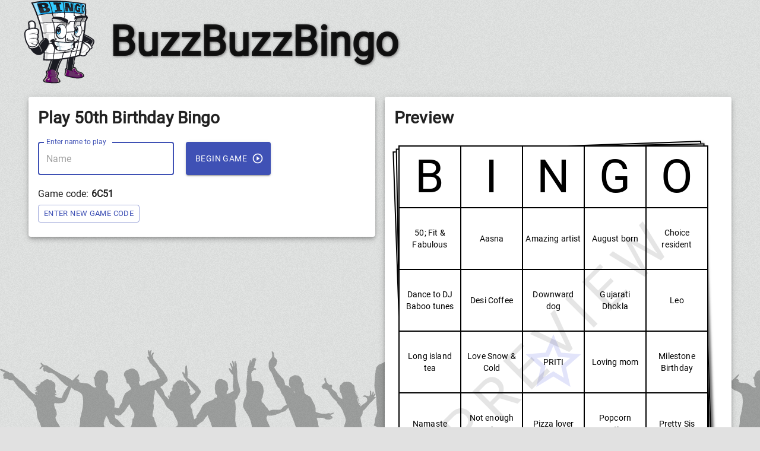

--- FILE ---
content_type: text/html; charset=UTF-8
request_url: https://www.buzzbuzzbingo.com/play/118239
body_size: 1987
content:
<!DOCTYPE html>
<html xmlns="http://www.w3.org/1999/xhtml" xmlns:og="http://ogp.me/ns#" xmlns:fb="http://www.facebook.com/2008/fbml" lang="en" xml:lang="en">
<head>
	<title>Play 50th Birthday  Bingo in a browser now!</title>
	<meta http-equiv="Content-Type" content="text/html; charset=utf-8" />
	<meta name="description" content="Play randomly generated 50th Birthday  Bingo in a browser or mobile device. BuzzBuzzBingo is home to the popular Buzzword Bingo Party Game! Turn your next TV watching gathering into the ultimate couch party or spice up your classroom with a fun game for all! Print and download free 50th Birthday  Bingo Cards or Make Custom 50th Birthday  Bingo Cards." />
	<meta name="keywords" content="Playable 50th Birthday  Bingo Card, Online 50th Birthday  Bingo, Online Bingo Card, Random 50th Birthday  Bingo Card, 50th Birthday  Bingo Card, 50th Birthday  Bingo, Bingo, Randomly Generated Bingo Card, 50th Birthday  Buzzword Bingo, Playable Bingo, 50; Fit &amp; Fabulous,Aasna,Amazing artist,August born,Choice resident,Dance to DJ Baboo tunes,Desi Coffee,Downward dog,Gujarati Dhokla,Leo,Long island tea,Love Snow &amp; Cold,Loving mom,Milestone Birthday,Namaste,Not enough spicy,Pizza lover,Popcorn anytime,Pretty Sis,Shopping,Spin baby spin,Workout sweat,Yoga babe,party like 196950th Birthday ,BuzzBuzzBingo,Buzz Buzz Bingo,TV Bingo,TV Party Bingo,Buzzword Bingo,Random Bingo Cards,Randomized Bingo Cards,Unique Bingo Cards,TV Bingo Cards,Printable Bingo Cards,Download TV Bingo,Download Bingo Cards,Download Buzzword Bingo,Print Buzzword Bingo,Print Bingo,Sports Bingo,TV Series Bingo,TV Bingo,Music Bingo,Movie Bingo" />
	<meta http-equiv="imagetoolbar" content="no" />
	<meta name="format-detection" content="telephone=no" />
	<meta property="og:title" content="50th Birthday  Bingo Cards to Download, Print and Customize!"/>
	<meta property="og:type" content="website"/>
	<meta property="og:url" content="https://www.buzzbuzzbingo.com/play/118239"/>
		<meta property="og:image" content="https://www.buzzbuzzbingo.com/images/mascot.png"/>
		<meta property="og:site_name" content="BuzzBuzzBingo"/>
	<meta property="og:description" content="Play 50th Birthday  Bingo in a browser now!"/>
	<link rel="apple-touch-icon" sizes="60x60" href="https://www.buzzbuzzbingo.com/images/favicon/apple-icon-60x60.png">
	<link rel="apple-touch-icon" sizes="120x120" href="https://www.buzzbuzzbingo.com/images/favicon/apple-icon-120x120.png">
	<link rel="apple-touch-icon" sizes="144x144" href="https://www.buzzbuzzbingo.com/images/favicon/apple-icon-144x144.png">
	<link rel="apple-touch-icon" sizes="180x180" href="https://www.buzzbuzzbingo.com/images/favicon/apple-icon-180x180.png">
	<link rel="icon" type="image/png" sizes="192x192"  href="https://www.buzzbuzzbingo.com/images/favicon/android-icon-192x192.png">
	<link rel="icon" type="image/png" sizes="96x96" href="https://www.buzzbuzzbingo.com/images/favicon/favicon-96x96.png">
	<link rel="icon" type="image/png" sizes="16x16" href="https://www.buzzbuzzbingo.com/images/favicon/favicon-16x16.png">
	<meta name="msapplication-TileImage" content="https://www.buzzbuzzbingo.com/images/favicon/ms-icon-144x144.png">
	<link rel="sitemap" type="application/xml" title="Sitemap" href="https://www.buzzbuzzbingo.com/sitemap.php" />
	<meta name="viewport" content="minimum-scale=1, initial-scale=1, width=device-width" />
	<script async src="https://www.googletagmanager.com/gtag/js?id=G-LKV6YEC2YH"></script>
<script>
window.dataLayer = window.dataLayer || [];
function gtag(){dataLayer.push(arguments);}
gtag('js', new Date());
gtag('config', 'G-LKV6YEC2YH');
</script>		
</head>
<body>
<div id="fb-root"></div>
<script type="text/javascript">
window.fbAsyncInit = function() {
  FB.init({
	appId      : '382171151876485', // App ID
	channelUrl : 'https://app.buzzbuzzbingo.com/fbchannel.html', // Channel File
	status     : true, // check login status
	cookie     : true, // enable cookies to allow the server to access the session
	xfbml      : true  // parse XFBML
  });
};
// Load the SDK Asynchronously
(function(d){
   var js, id = 'facebook-jssdk', ref = d.getElementsByTagName('script')[0];
   if (d.getElementById(id)) {return;}
   js = d.createElement('script'); js.id = id; js.async = true;
   js.src = "https://connect.facebook.net/en_US/all.js";
   ref.parentNode.insertBefore(js, ref);
 }(document));
</script>
<script type="text/javascript">
var BINGOCARD_JSON={
"bingocardID": 118239, 
"numPages": 2, 
"bCheckerboard": 0, 
"bFreeSpace": 1, 
"sFreeSpaceText": "PRITI", 
"sCustomFreeSpace": "PRITI", 
"sCustomBingoHeader": "", 
"sEventType": "", 
"bPrintBingoHeader": 1, 
"bHideEvents": 0, 
"bClassic": 0, 
"title": "50th Birthday ", 
"pages":[
{ "num": 0, "words": ["Pretty Sis","Milestone Birthday","Long island tea","Leo","Choice resident","Loving mom","Spin baby spin","Pizza lover","Shopping","Dance to DJ Baboo tunes","party like 1969","August born","PRITI","Downward dog","50; Fit &amp; Fabulous","Popcorn anytime","Aasna","Not enough spicy","Love Snow &amp; Cold","Gujarati Dhokla","Namaste","Yoga babe","Workout sweat","Amazing artist","Desi Coffee",]},
{ "num": 1, "words": ["Amazing artist","Milestone Birthday","Loving mom","Dance to DJ Baboo tunes","Popcorn anytime","Long island tea","Downward dog","Shopping","Pretty Sis","Aasna","Workout sweat","Love Snow &amp; Cold","PRITI","Desi Coffee","Gujarati Dhokla","Pizza lover","50; Fit &amp; Fabulous","Yoga babe","Not enough spicy","party like 1969","August born","Choice resident","Namaste","Spin baby spin","Leo",]},
],
"words": ["50; Fit &amp; Fabulous","Aasna","Amazing artist","August born","Choice resident","Dance to DJ Baboo tunes","Desi Coffee","Downward dog","Gujarati Dhokla","Leo","Long island tea","Love Snow &amp; Cold","Loving mom","Milestone Birthday","Namaste","Not enough spicy","Pizza lover","Popcorn anytime","Pretty Sis","Shopping","Spin baby spin","Workout sweat","Yoga babe","party like 1969",]
};
var initialGameState = {
	"isHost": true,
"hostKey": "",
"gameKey": "",
"extendedTime": 0,
"bingocards": BINGOCARD_JSON};
</script>

<link href="/play/manifest.json?v=51" rel="manifest" />
<link href="/play/static/css/0.chunk.css?v=51" rel="stylesheet">
<link href="/play/static/css/main.chunk.css?v=51" rel="stylesheet">

<div id="root"></div>

<script src="/play/static/js/runtime-main.js?v=51"></script>
<script src="/play/static/js/0.chunk.js?v=51"></script>
<script src="/play/static/js/5.chunk.js?v=51"></script>
<script src="/play/static/js/main.chunk.js?v=51"></script>

</body>
</html>